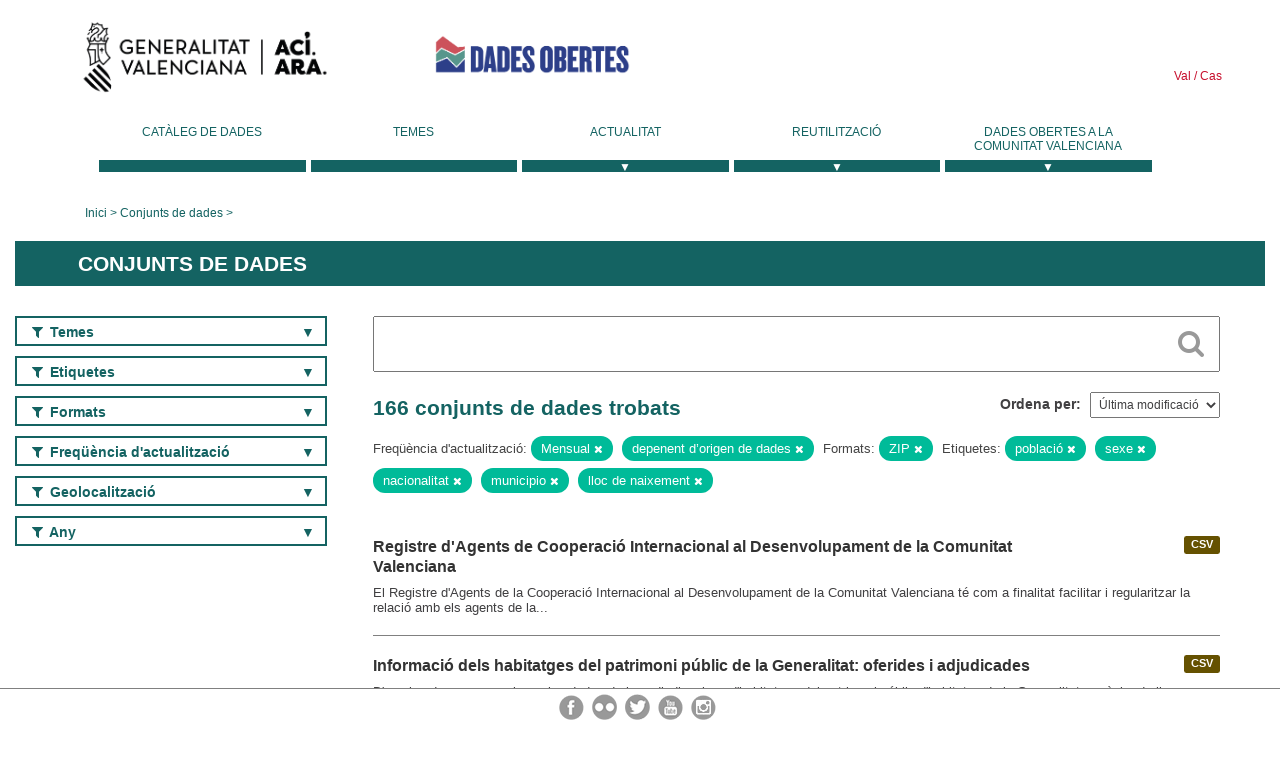

--- FILE ---
content_type: text/html; charset=utf-8
request_url: https://dadesobertes.gva.es/va/dataset?tags=poblaci%C3%B3n&frequency=Mensual&tags=sexo&tags=nacionalidad&res_format=ZIP&frequency=dependiente+de+origen+de+datos&tags=municipio&q=&tags=lugar+de+nacimiento
body_size: 10048
content:
<!DOCTYPE html>
<!--[if IE 9]> <html lang="ca" class="ie9"> <![endif]-->
<!--[if gt IE 8]><!--> <html lang="ca"> <!--<![endif]-->
  <head>
    <link rel="stylesheet" type="text/css" href="/fanstatic/vendor/:version:2019-05-02T14:14:27.92/select2/select2.css" />
<link rel="stylesheet" type="text/css" href="/fanstatic/css/:version:2023-10-03T12:40:34.44/main.min.css" />
<link rel="stylesheet" type="text/css" href="/fanstatic/vendor/:version:2019-05-02T14:14:27.92/font-awesome/css/font-awesome.min.css" />
<link rel="stylesheet" type="text/css" href="/fanstatic/ckanext-geoview/:version:2019-09-12T09:36:10.95/css/geo-resource-styles.css" />
<link rel="stylesheet" type="text/css" href="/fanstatic/ckanext-harvest/:version:2020-02-06T10:44:53.79/styles/harvest.css" />

    <meta charset="utf-8" />
      <meta name="generator" content="ckan 2.8.2" />
      <meta name="viewport" content="width=device-width, initial-scale=1.0">
    <title>Conjunts de dades - Generalitat Valenciana</title>

    
    
  <link rel="shortcut icon" href="/base/images/ckan.ico" />
    
  
    <script type="text/javascript">
  (function(i,s,o,g,r,a,m){i['GoogleAnalyticsObject']=r;i[r]=i[r]||function(){
  (i[r].q=i[r].q||[]).push(arguments)},i[r].l=1*new Date();a=s.createElement(o),
  m=s.getElementsByTagName(o)[0];a.async=1;a.src=g;m.parentNode.insertBefore(a,m)
  })(window,document,'script','//www.google-analytics.com/analytics.js','ga');

  ga('create', 'UA-164238067-1', 'auto', {});
     
  ga('set', 'anonymizeIp', true);
  ga('send', 'pageview');
</script>
  

  
  
    
      
    
    

  
  <meta http-equiv="X-UA-Compatible" content="IE=EmulateIE7" />
  <link rel="stylesheet" href="/css/gva_theme.css"/>
  <!--[if IE]>
    <link rel="stylesheet" href="/css/gva_theme_IE.css"/>
  <![endif]-->

  


    
      
      
    
    
  </head>

  
  <body data-site-root="https://dadesobertes.gva.es/" data-locale-root="https://dadesobertes.gva.es/va/" >

    
    <div class="hide"><a href="#content">Saltar al contingut</a></div>
  

  

  
    <div role="main">
      <div id="content" class="container">
        

    		
  
  


<header>
  <div id="header">
	  <div class="idiomas" name="idiomas">
		<a class="valenciano" href="/va/dataset?tags=poblaci%C3%B3n&amp;frequency=Mensual&amp;tags=sexo&amp;tags=nacionalidad&amp;res_format=ZIP&amp;frequency=dependiente+de+origen+de+datos&amp;tags=municipio&amp;q=&amp;tags=lugar+de+nacimiento" lang="ca-ES" name="Valenciano" role="link"> Val </a>
	  	<a class="castellano" href="/es/dataset?tags=poblaci%C3%B3n&amp;frequency=Mensual&amp;tags=sexo&amp;tags=nacionalidad&amp;res_format=ZIP&amp;frequency=dependiente+de+origen+de+datos&amp;tags=municipio&amp;q=&amp;tags=lugar+de+nacimiento" lang="es-ES" name="Castellano" role="link"> Cas </a>
	  </div>

    <div class="cabecera" name="cabecera">
      <ul>
	<li class="head-gva">
          <ul class="linkGVA">
            <li>
              <a class="imageGVA" href="http://www.gva.es/va/" name="Generalitat Valenciana" role="link">Generalitat Valenciana</a>
            </li>
          </ul>
        </li>
        <li class="logo">
	        <h1 style="margin: 0;"><a href="http://portaldadesobertes.gva.es/ca" target="_self" name="dades Obertes"> 
		        <img src="/images/logo-dades-obertes-val.png" alt="dades Obertes">
	        </a></h1>
        </li>      </ul>
    </div>
  </div>

  <div id="header-mobile">
    <div class="cabecera">
      <div class="img-gva"><a name="Generalitat Valenciana" href="http://www.gva.es/va/">Generalitat Valenciana</a></div>
      <div class="img-gvaoberta"><a name="dadesObertes" href="http://portaldadesobertes.gva.es/ca"><img alt="dades Obertes" src="/images/logo-dades-obertes-val.png"></img></a></div>
      <div class="controls">
        <ul>
          <li class="lang-dropdown">
            <div class="dropdown toggle-ca">
              <label for="lang-btn">Idioma</label>
              <button id="lang-btn" class="dropbtn" onclick="dropLang()">▼</button>
              <div id="lang-dropdown" class="dropdown-content">
                <a name="Idioma" href="/es/dataset?tags=poblaci%C3%B3n&amp;frequency=Mensual&amp;tags=sexo&amp;tags=nacionalidad&amp;res_format=ZIP&amp;frequency=dependiente+de+origen+de+datos&amp;tags=municipio&amp;q=&amp;tags=lugar+de+nacimiento"><span style="display:none">Canviar Idioma</span></a>
              </div>
            </div>
          </li>
          <li class="menu-dropdown">
            <a name="Menu" onclick="showMenu()">
              <span></span>
              <span></span>
              <span></span>
            </a>
          </li>
        </ul>
      </div>
    </div>
	
	<div class="title-conselleria-superior">
		<a name="Conselleria de Transparencia" href="http://www.participacio.gva.es/va/">Presidència de la Generalitat</a>
    </div>
    <div class="title-conselleria" name="Datos Abiertos">
      <a name="Datos Abiertos" href="http://portaldadesobertes.gva.es/va/">Dades Obertes</a>
    </div>
  </div>
 
</header>

<script>
  function showMenu(){
    document.getElementById("menu").classList.toggle("show-menu");
  }
  function dropLang() {
    document.getElementById("lang-dropdown").classList.toggle("show");
  }

  // Close the dropdown if the user clicks outside of it
  window.onclick = function(event) {
    if (!event.target.matches('.dropbtn')) {

      var dropdowns = document.getElementsByClassName("dropdown-content");
      var i;
      for (i = 0; i < dropdowns.length; i++) {
        var openDropdown = dropdowns[i];
        if (openDropdown.classList.contains('show')) {
          openDropdown.classList.remove('show');
        }
      }
    }
  }
</script>
   		 

<div id="menu" name="menu" role="navigation">
	<ul class="main-nav-menu">
		<li class="menu-item">
		  <a href="/va/dataset?q=&sort=views_recent+desc">Catàleg de dades</a>
		</li>
		<li class ="menu-item">
		  <a href="https://portaldadesobertes.gva.es/va/temes">Temes</a>
		</li>
		<li class ="dropdown">
			<a href="#" class="dropdown-toggle" data-toggle="dropdown">Actualitat</a>
			<ul class="dropdown-ul initiallyHidden">
				<li class="first" aria-controls="main-menu-ul" aria-checked="false">
					<a href="https://portaldadesobertes.gva.es/va/novetats-i-noticies">Novetats i Notícies</a>
				</li>
				<li aria-controls="main-menu-ul" aria-checked="false">
					<a href="https://portaldadesobertes.gva.es/va/subscripcio-butlleti-novetats-portal">Subscripció al butlletí de novetats del portal</a>
				</li>	
			</ul>
		</li>
		<li class ="dropdown">
			<a href="#" class="dropdown-toggle" data-toggle="dropdown">Reutilització</a>
			<ul class="dropdown-ul initiallyHidden">
				<li class="first" aria-controls="main-menu-ul" aria-checked="false">
					<a href="https://portaldadesobertes.gva.es/va/informacio-per-a-reutilitzadors">Informació per a reutilitzadors</a>
				</li>
				<li aria-controls="main-menu-ul" aria-checked="false">
					<a href="https://portaldadesobertes.gva.es/va/contacte">Col·labora en el Portal</a>
				</li>	
				<li aria-controls="main-menu-ul" aria-checked="false">
					<a href="https://portaldadesobertes.gva.es/va/que-es-fa-amb-les-dades-obertes">Què es fa amb les Dades Obertes?</a>
				</li>	
				<li aria-controls="main-menu-ul" aria-checked="false">
					<a href="https://portaldadesobertes.gva.es/va/visualitzacio-de-dades">Visualització de dades</a>
				</li>
				<li class="first" aria-controls="main-menu-ul" aria-checked="false">
					<a href="https://portaldadesobertes.gva.es/va/preguntes-frequents">Preguntes Freqüents</a>
				</li>
			</ul>
		</li>
		<li class ="dropdown">
			<a href="#" class="dropdown-toggle" data-toggle="dropdown">Dades Obertes a la Comunitat Valenciana</a>
			<ul class="dropdown-ul initiallyHidden">
				<li aria-controls="main-menu-ul" aria-checked="false">
					<a href="https://portaldadesobertes.gva.es/va/dades-obertes-en-la-generalitat-valenciana">Dades obertes en la Generalitat Valenciana</a>
				</li>
				<li aria-controls="main-menu-ul" aria-checked="false">
					<a href="https://portaldadesobertes.gva.es/va/com-federar-dades">Com federar dades en el portal</a>
				</li>
				<li aria-controls="main-menu-ul" aria-checked="false">
					<a href="https://portaldadesobertes.gva.es/va/comunitat-oberta">Comunitat Oberta</a>
				</li>	
				<li aria-controls="main-menu-ul" aria-checked="false">
					<a href="https://portaldadesobertes.gva.es/va/cataleg-federat">Dades Obertes a España</a>
				</li>	
				<li aria-controls="main-menu-ul" aria-checked="false">
					<a href="https://portaldadesobertes.gva.es/va/portal-de-dades-obertes-de-la-ue">Dades Obertes de la UE</a>
				</li>
				<li aria-controls="main-menu-ul" aria-checked="false">
					<a href="https://portaldadesobertes.gva.es/va/estadistiques-portal">Estadístiques Portal</a>
				</li>
				<li aria-controls="main-menu-ul" aria-checked="false">
					<a href="https://dadesobertes.gva.es/va/estadistiques">Estadístiques de dades</a>
				</li>	
				<li aria-controls="main-menu-ul" aria-checked="false">
					<a href="https://portaldadesobertes.gva.es/va/normativa">Normativa</a>
				</li>		
			</ul>
		</li>
	</ul>
</div>
<!-- Libreria jQuery -->
<script type='text/javascript' src="//ajax.googleapis.com/ajax/libs/jquery/1.8.3/jquery.min.js"></script>
 
<script type="text/javascript">
$(document).ready(function(){  
	$('.dropdown a').click(function (ev) {
		$(this).next('.dropdown-ul').toggle();
	});
});
</script> 
 	
            <div class="toolbar">
              
                
                  <ol class="breadcrumb">
                    
<li class="home"><a href="http://portaldadesobertes.gva.es/ca">Inici</a></li>
                    
  <li class="active"><a href="/va/dataset?q=&sort=views_recent+desc">Conjunts de dades</a></li>

                  </ol>
                
              
            </div>
          

          <div class="row wrapper">

            
            
              <div class="rotulo">
                <h2 role="heading" aria-level="1">
				Conjunts de dades</h2>
              </div>
            

            
              <div class="primary col-sm-9 col-xs-12">
                
                
  <section class="module">
    <div class="module-content">
      
        
      
      
        
        
        







<form id="dataset-search-form" class="search-form" method="get" data-module="select-switch">

  
    <div class="search-input control-group search-giant">
      <label for="id-search-input">Search:</label>
      <input id="id-search-input" class="search" type="text" name="q" value="" autocomplete="off" placeholder=""></input>
      
      <button class="search-button" type="submit" value="search">
        <i class="fa fa-search"></i>
        <span>Cercar</span>
      </button>
      
    </div>
  

  
    <span>
  
  

  
  
  
  <input type="hidden" name="tags" value="población" />
  
  
  
  
  
  <input type="hidden" name="frequency" value="Mensual" />
  
  
  
  
  
  <input type="hidden" name="tags" value="sexo" />
  
  
  
  
  
  <input type="hidden" name="tags" value="nacionalidad" />
  
  
  
  
  
  <input type="hidden" name="res_format" value="ZIP" />
  
  
  
  
  
  <input type="hidden" name="frequency" value="dependiente de origen de datos" />
  
  
  
  
  
  <input type="hidden" name="tags" value="municipio" />
  
  
  
  
  
  <input type="hidden" name="tags" value="lugar de nacimiento" />
  
  
  
  </span>
  

  
    
      <div class="form-select control-group control-order-by">
        <label for="field-order-by">Ordena per</label>
        <select id="field-order-by" name="sort">
          
            
              <option value="metadata_modified desc">Última modificació</option>
            
          
            
              <option value="views_recent desc">Més consultat</option>
            
          
            
              <option value="title_string asc">Nom Ascendent</option>
            
          
            
              <option value="title_string desc">Nom Descendent</option>
            
          
        </select>
        
        <button class="btn js-hide" type="submit">Vés</button>
        
      </div>
    
  

  
    
      <h2>

  
  
  
  

166 conjunts de dades trobats</h2>
    
  

  
    
      <p class="filter-list">
        
          
          <span class="facet">Freqüència d&#39;actualització:</span>
          
            <span class="filtered pill">Mensual
              <a href="dataset?tags=poblaci%C3%B3n&amp;tags=sexo&amp;tags=nacionalidad&amp;res_format=ZIP&amp;frequency=dependiente+de+origen+de+datos&amp;tags=municipio&amp;q=&amp;tags=lugar+de+nacimiento" class="remove" title="Esborra"><i class="fa fa-times"></i></a>
            </span>
          
            <span class="filtered pill">depenent d’origen de dades
              <a href="dataset?tags=poblaci%C3%B3n&amp;frequency=Mensual&amp;tags=sexo&amp;tags=nacionalidad&amp;res_format=ZIP&amp;tags=municipio&amp;q=&amp;tags=lugar+de+nacimiento" class="remove" title="Esborra"><i class="fa fa-times"></i></a>
            </span>
          
        
          
          <span class="facet">Formats:</span>
          
            <span class="filtered pill">ZIP
              <a href="dataset?tags=poblaci%C3%B3n&amp;frequency=Mensual&amp;tags=sexo&amp;tags=nacionalidad&amp;frequency=dependiente+de+origen+de+datos&amp;tags=municipio&amp;q=&amp;tags=lugar+de+nacimiento" class="remove" title="Esborra"><i class="fa fa-times"></i></a>
            </span>
          
        
          
          <span class="facet">Etiquetes:</span>
          
            <span class="filtered pill">població
              <a href="dataset?frequency=Mensual&amp;tags=sexo&amp;tags=nacionalidad&amp;res_format=ZIP&amp;frequency=dependiente+de+origen+de+datos&amp;tags=municipio&amp;q=&amp;tags=lugar+de+nacimiento" class="remove" title="Esborra"><i class="fa fa-times"></i></a>
            </span>
          
            <span class="filtered pill">sexe
              <a href="dataset?tags=poblaci%C3%B3n&amp;frequency=Mensual&amp;tags=nacionalidad&amp;res_format=ZIP&amp;frequency=dependiente+de+origen+de+datos&amp;tags=municipio&amp;q=&amp;tags=lugar+de+nacimiento" class="remove" title="Esborra"><i class="fa fa-times"></i></a>
            </span>
          
            <span class="filtered pill">nacionalitat
              <a href="dataset?tags=poblaci%C3%B3n&amp;frequency=Mensual&amp;tags=sexo&amp;res_format=ZIP&amp;frequency=dependiente+de+origen+de+datos&amp;tags=municipio&amp;q=&amp;tags=lugar+de+nacimiento" class="remove" title="Esborra"><i class="fa fa-times"></i></a>
            </span>
          
            <span class="filtered pill">municipio
              <a href="dataset?tags=poblaci%C3%B3n&amp;frequency=Mensual&amp;tags=sexo&amp;tags=nacionalidad&amp;res_format=ZIP&amp;frequency=dependiente+de+origen+de+datos&amp;q=&amp;tags=lugar+de+nacimiento" class="remove" title="Esborra"><i class="fa fa-times"></i></a>
            </span>
          
            <span class="filtered pill">lloc de naixement
              <a href="dataset?tags=poblaci%C3%B3n&amp;frequency=Mensual&amp;tags=sexo&amp;tags=nacionalidad&amp;res_format=ZIP&amp;frequency=dependiente+de+origen+de+datos&amp;tags=municipio&amp;q=" class="remove" title="Esborra"><i class="fa fa-times"></i></a>
            </span>
          
        
      </p>     
      <a class="show-filters btn">Filtrar resultats</a>
    
  

</form>




      
      
        

  
    <ul class="dataset-list list-unstyled">
    	
	      
	        






  <li class="dataset-item">
    
      <div class="dataset-content">

	
              
                
                  <ul class="dataset-resources unstyled">
                    
                      
                      <li>
                        <!--<a href="/va/dataset/soc-agecop" class="label" data-format="csv">CSV</a>-->
						<p class="label" data-format="csv">CSV</p>
                      </li>
                      
                    
                  </ul>
                
              
          
            
              <h3 class="dataset-heading">
                
                  
                
                
                  <a href="/va/dataset/soc-agecop">Registre d&#39;Agents de Cooperació Internacional al Desenvolupament de la Comunitat Valenciana</a>


                
                
                  
                  
                
              </h3>
            

        
          
        
        
          
            <div>El Registre d'Agents de la Cooperació Internacional al Desenvolupament de la Comunitat Valenciana té com a finalitat facilitar i regularitzar la relació amb els agents de la...</div>
          
        
      </div>
    
  </li>

	      
	        






  <li class="dataset-item">
    
      <div class="dataset-content">

	
              
                
                  <ul class="dataset-resources unstyled">
                    
                      
                      <li>
                        <!--<a href="/va/dataset/viv-evha-adjudicadas" class="label" data-format="csv">CSV</a>-->
						<p class="label" data-format="csv">CSV</p>
                      </li>
                      
                    
                  </ul>
                
              
          
            
              <h3 class="dataset-heading">
                
                  
                
                
                  <a href="/va/dataset/viv-evha-adjudicadas">Informació dels habitatges del patrimoni públic de la Generalitat: oferides i adjudicades</a>


                
                
                  
                  
                
              </h3>
            

        
          
        
        
          
            <div>D'una banda, es proporcionen les dades de les adjudicacions d'habitatges del patrimoni públic d'habitatge de la Generalitat en règim de lloguer a unitats de convivència...</div>
          
        
      </div>
    
  </li>

	      
	        






  <li class="dataset-item">
    
      <div class="dataset-content">

	
              
                
                  <ul class="dataset-resources unstyled">
                    
                      
                      <li>
                        <!--<a href="/va/dataset/tes-caja-fija-2025" class="label" data-format="csv">CSV</a>-->
						<p class="label" data-format="csv">CSV</p>
                      </li>
                      
                      <li>
                        <!--<a href="/va/dataset/tes-caja-fija-2025" class="label" data-format="json">JSON</a>-->
						<p class="label" data-format="json">JSON</p>
                      </li>
                      
                      <li>
                        <!--<a href="/va/dataset/tes-caja-fija-2025" class="label" data-format="xml">XML</a>-->
						<p class="label" data-format="xml">XML</p>
                      </li>
                      
                    
                  </ul>
                
              
          
            
              <h3 class="dataset-heading">
                
                  
                
                
                  <a href="/va/dataset/tes-caja-fija-2025">Tresoreria - Caixa Fixa 2025</a>


                
                
                  
                  
                
              </h3>
            

        
          
        
        
          
            <div>Atenció immediata de bestretes que poden derivar-se de l'activitat de les distintes conselleries segons el que disposa l'article 1 del Decret 25/2017, de 24 de febrer.</div>
          
        
      </div>
    
  </li>

	      
	        






  <li class="dataset-item">
    
      <div class="dataset-content">

	
              
                
                  <ul class="dataset-resources unstyled">
                    
                      
                      <li>
                        <!--<a href="/va/dataset/dep-deportistas-elite" class="label" data-format="json">JSON</a>-->
						<p class="label" data-format="json">JSON</p>
                      </li>
                      
                      <li>
                        <!--<a href="/va/dataset/dep-deportistas-elite" class="label" data-format="xml">XML</a>-->
						<p class="label" data-format="xml">XML</p>
                      </li>
                      
                      <li>
                        <!--<a href="/va/dataset/dep-deportistas-elite" class="label" data-format="csv">CSV</a>-->
						<p class="label" data-format="csv">CSV</p>
                      </li>
                      
                    
                  </ul>
                
              
          
            
              <h3 class="dataset-heading">
                
                  
                
                
                  <a href="/va/dataset/dep-deportistas-elite">Esportistes d&#39;Elit de la Comunitat Valenciana</a>


                
                
                  
                  
                
              </h3>
            

        
          
        
        
          
            <div>Dades del nombre d'esportistes d'elit que figuren en cada una de les llistes d'esportistes d'elit de la Comunitat Valenciana publicades en el DOGV</div>
          
        
      </div>
    
  </li>

	      
	        






  <li class="dataset-item">
    
      <div class="dataset-content">

	
              
                
                  <ul class="dataset-resources unstyled">
                    
                      
                      <li>
                        <!--<a href="/va/dataset/sanidad-sip-zonas-salud" class="label" data-format="json">JSON</a>-->
						<p class="label" data-format="json">JSON</p>
                      </li>
                      
                      <li>
                        <!--<a href="/va/dataset/sanidad-sip-zonas-salud" class="label" data-format="zip">ZIP</a>-->
						<p class="label" data-format="zip">ZIP</p>
                      </li>
                      
                    
                  </ul>
                
              
          
            
              <h3 class="dataset-heading">
                
                  
                
                
                  <a href="/va/dataset/sanidad-sip-zonas-salud">Capa de zones de salut de la Comunitat Valenciana</a>


                
                
                  
                  
                
              </h3>
            

        
          
        
        
          
            <div>Capa cartogràfica en format shapefile i geojson que representa la delimitació de les zones bàsiques de salut adscrites als departaments de salut de la Comunitat Valenciana. La...</div>
          
        
      </div>
    
  </li>

	      
	        






  <li class="dataset-item">
    
      <div class="dataset-content">

	
              
                
                  <ul class="dataset-resources unstyled">
                    
                      
                      <li>
                        <!--<a href="/va/dataset/sanidad-sip-secciones-censales" class="label" data-format="json">JSON</a>-->
						<p class="label" data-format="json">JSON</p>
                      </li>
                      
                      <li>
                        <!--<a href="/va/dataset/sanidad-sip-secciones-censales" class="label" data-format="zip">ZIP</a>-->
						<p class="label" data-format="zip">ZIP</p>
                      </li>
                      
                    
                  </ul>
                
              
          
            
              <h3 class="dataset-heading">
                
                  
                
                
                  <a href="/va/dataset/sanidad-sip-secciones-censales">Capa de seccions censals de la Comunitat Valenciana</a>


                
                
                  
                  
                
              </h3>
            

        
          
        
        
          
            <div>Capa cartogràfica en format shapefile i geojson que representa la digitalització dels contorns georeferenciats de les seccions censals de la Comunitat Valenciana. (Font INE). La...</div>
          
        
      </div>
    
  </li>

	      
	        






  <li class="dataset-item">
    
      <div class="dataset-content">

	
              
                
                  <ul class="dataset-resources unstyled">
                    
                      
                      <li>
                        <!--<a href="/va/dataset/sanidad-sip-municipios" class="label" data-format="json">JSON</a>-->
						<p class="label" data-format="json">JSON</p>
                      </li>
                      
                      <li>
                        <!--<a href="/va/dataset/sanidad-sip-municipios" class="label" data-format="zip">ZIP</a>-->
						<p class="label" data-format="zip">ZIP</p>
                      </li>
                      
                    
                  </ul>
                
              
          
            
              <h3 class="dataset-heading">
                
                  
                
                
                  <a href="/va/dataset/sanidad-sip-municipios">Capa de municipis de la Comunitat Valenciana</a>


                
                
                  
                  
                
              </h3>
            

        
          
        
        
          
            <div>Capa cartogràfica en format shapefile i geojson que representa la delimitació dels municipis de la Comunitat Valenciana. (Font ICV). La descàrrega del fitxer en format geojson...</div>
          
        
      </div>
    
  </li>

	      
	        






  <li class="dataset-item">
    
      <div class="dataset-content">

	
              
                
                  <ul class="dataset-resources unstyled">
                    
                      
                      <li>
                        <!--<a href="/va/dataset/sanidad-sip-hospitales" class="label" data-format="json">JSON</a>-->
						<p class="label" data-format="json">JSON</p>
                      </li>
                      
                      <li>
                        <!--<a href="/va/dataset/sanidad-sip-hospitales" class="label" data-format="zip">ZIP</a>-->
						<p class="label" data-format="zip">ZIP</p>
                      </li>
                      
                    
                  </ul>
                
              
          
            
              <h3 class="dataset-heading">
                
                  
                
                
                  <a href="/va/dataset/sanidad-sip-hospitales">Capa d&#39;hospitals de la Comunitat Valenciana</a>


                
                
                  
                  
                
              </h3>
            

        
          
        
        
          
            <div>Capa cartogràfica en format shapefile i geojson que representa la xarxa d'hospitals públics de la Comunitat Valenciana. La descàrrega del fitxer en format geojson dependrà del...</div>
          
        
      </div>
    
  </li>

	      
	        






  <li class="dataset-item">
    
      <div class="dataset-content">

	
              
                
                  <ul class="dataset-resources unstyled">
                    
                      
                      <li>
                        <!--<a href="/va/dataset/sanidad-sip-distritos-censales" class="label" data-format="json">JSON</a>-->
						<p class="label" data-format="json">JSON</p>
                      </li>
                      
                      <li>
                        <!--<a href="/va/dataset/sanidad-sip-distritos-censales" class="label" data-format="zip">ZIP</a>-->
						<p class="label" data-format="zip">ZIP</p>
                      </li>
                      
                    
                  </ul>
                
              
          
            
              <h3 class="dataset-heading">
                
                  
                
                
                  <a href="/va/dataset/sanidad-sip-distritos-censales">Capa de districtes censals de la Comunitat Valenciana</a>


                
                
                  
                  
                
              </h3>
            

        
          
        
        
          
            <div>Capa cartogràfica en format shapefile i geojson que representa la digitalització dels contorns georeferenciats dels districtes censals de la Comunitat Valenciana. (Font INE). La...</div>
          
        
      </div>
    
  </li>

	      
	        






  <li class="dataset-item">
    
      <div class="dataset-content">

	
              
                
                  <ul class="dataset-resources unstyled">
                    
                      
                      <li>
                        <!--<a href="/va/dataset/sanidad-sip-departamentos-salud" class="label" data-format="json">JSON</a>-->
						<p class="label" data-format="json">JSON</p>
                      </li>
                      
                      <li>
                        <!--<a href="/va/dataset/sanidad-sip-departamentos-salud" class="label" data-format="zip">ZIP</a>-->
						<p class="label" data-format="zip">ZIP</p>
                      </li>
                      
                    
                  </ul>
                
              
          
            
              <h3 class="dataset-heading">
                
                  
                
                
                  <a href="/va/dataset/sanidad-sip-departamentos-salud">Capa de departaments de salut de la Comunitat Valenciana</a>


                
                
                  
                  
                
              </h3>
            

        
          
        
        
          
            <div>Capa cartogràfica en format shapefile i geojson que representa la delimitació dels 24 departaments de salut de la Comunitat Valenciana. La descàrrega del fitxer en format...</div>
          
        
      </div>
    
  </li>

	      
	        






  <li class="dataset-item">
    
      <div class="dataset-content">

	
              
                
                  <ul class="dataset-resources unstyled">
                    
                      
                      <li>
                        <!--<a href="/va/dataset/sanidad-sip-consultorios-aux" class="label" data-format="json">JSON</a>-->
						<p class="label" data-format="json">JSON</p>
                      </li>
                      
                      <li>
                        <!--<a href="/va/dataset/sanidad-sip-consultorios-aux" class="label" data-format="zip">ZIP</a>-->
						<p class="label" data-format="zip">ZIP</p>
                      </li>
                      
                    
                  </ul>
                
              
          
            
              <h3 class="dataset-heading">
                
                  
                
                
                  <a href="/va/dataset/sanidad-sip-consultorios-aux">Capa de consultoris auxiliars de la Comunitat Valenciana</a>


                
                
                  
                  
                
              </h3>
            

        
          
        
        
          
            <div>Capa cartogràfica en format shapefile i geojson que representa la xarxa de consultoris auxiliars de la Comunitat Valenciana, en els quals s'atén una àrea geogràfica xicoteta de...</div>
          
        
      </div>
    
  </li>

	      
	        






  <li class="dataset-item">
    
      <div class="dataset-content">

	
              
                
                  <ul class="dataset-resources unstyled">
                    
                      
                      <li>
                        <!--<a href="/va/dataset/sanidad-sip-centros-salud" class="label" data-format="json">JSON</a>-->
						<p class="label" data-format="json">JSON</p>
                      </li>
                      
                      <li>
                        <!--<a href="/va/dataset/sanidad-sip-centros-salud" class="label" data-format="zip">ZIP</a>-->
						<p class="label" data-format="zip">ZIP</p>
                      </li>
                      
                    
                  </ul>
                
              
          
            
              <h3 class="dataset-heading">
                
                  
                
                
                  <a href="/va/dataset/sanidad-sip-centros-salud">Capa de centres de salut de la Comunitat Valenciana</a>


                
                
                  
                  
                
              </h3>
            

        
          
        
        
          
            <div>Capa cartogràfica en format shapefile i geojson que representa la xarxa de centres de salut de la Comunitat Valenciana, en els quals s'integren els recursos d'atenció primària...</div>
          
        
      </div>
    
  </li>

	      
	        






  <li class="dataset-item">
    
      <div class="dataset-content">

	
              
                
                  <ul class="dataset-resources unstyled">
                    
                      
                      <li>
                        <!--<a href="/va/dataset/sanidad-sip-centros-especialidades" class="label" data-format="json">JSON</a>-->
						<p class="label" data-format="json">JSON</p>
                      </li>
                      
                      <li>
                        <!--<a href="/va/dataset/sanidad-sip-centros-especialidades" class="label" data-format="zip">ZIP</a>-->
						<p class="label" data-format="zip">ZIP</p>
                      </li>
                      
                    
                  </ul>
                
              
          
            
              <h3 class="dataset-heading">
                
                  
                
                
                  <a href="/va/dataset/sanidad-sip-centros-especialidades">Capa de centres d&#39;especialitats de la Comunitat Valenciana</a>


                
                
                  
                  
                
              </h3>
            

        
          
        
        
          
            <div>Capa cartogràfica en format shapefile i geojson que representa la xarxa de centres d'especialitats de la Comunitat Valenciana, els quals estan distribuïts pel territori del...</div>
          
        
      </div>
    
  </li>

	      
	        






  <li class="dataset-item">
    
      <div class="dataset-content">

	
              
                
                  <ul class="dataset-resources unstyled">
                    
                      
                      <li>
                        <!--<a href="/va/dataset/sanidad-sip" class="label" data-format="csv">CSV</a>-->
						<p class="label" data-format="csv">CSV</p>
                      </li>
                      
                    
                  </ul>
                
              
          
            
              <h3 class="dataset-heading">
                
                  
                
                
                  <a href="/va/dataset/sanidad-sip">Mapa sanitari de la Comunitat Valenciana</a>


                
                
                  
                  
                
              </h3>
            

        
          
        
        
          
            <div>És una eina de gestió sanitària on s'integra informació territorial aportada pel  tramero censal de l'INE, 
    informació sobre estructures sanitàries de la Conselleria de...</div>
          
        
      </div>
    
  </li>

	      
	        






  <li class="dataset-item">
    
      <div class="dataset-content">

	
              
                
                  <ul class="dataset-resources unstyled">
                    
                      
                      <li>
                        <!--<a href="/va/dataset/med-cont-atmos-md-2025" class="label" data-format="csv">CSV</a>-->
						<p class="label" data-format="csv">CSV</p>
                      </li>
                      
                    
                  </ul>
                
              
          
            
              <h3 class="dataset-heading">
                
                  
                
                
                  <a href="/va/dataset/med-cont-atmos-md-2025">Mesuraments diaris de contaminants atmosfèrics i ozó de la Comunitat Valenciana 2025</a>


                
                
                  
                  
                
              </h3>
            

        
          
        
        
          
            <div>Mesuraments diaris de contaminants atmosfèrics i ozó de la Comunitat Valenciana</div>
          
        
      </div>
    
  </li>

	      
	        






  <li class="dataset-item">
    
      <div class="dataset-content">

	
              
                
                  <ul class="dataset-resources unstyled">
                    
                      
                      <li>
                        <!--<a href="/va/dataset/med-cont-atmos-mh-2025" class="label" data-format="csv">CSV</a>-->
						<p class="label" data-format="csv">CSV</p>
                      </li>
                      
                    
                  </ul>
                
              
          
            
              <h3 class="dataset-heading">
                
                  
                
                
                  <a href="/va/dataset/med-cont-atmos-mh-2025">Mesuraments per hores de contaminants atmosfèrics i ozó de la Comunitat Valenciana 2025</a>


                
                
                  
                  
                
              </h3>
            

        
          
        
        
          
            <div>Mesuraments per hores de contaminants atmosfèrics i ozó de la Comunitat Valenciana</div>
          
        
      </div>
    
  </li>

	      
	        






  <li class="dataset-item">
    
      <div class="dataset-content">

	
              
                
                  <ul class="dataset-resources unstyled">
                    
                      
                      <li>
                        <!--<a href="/va/dataset/soc-asociaciones" class="label" data-format="csv">CSV</a>-->
						<p class="label" data-format="csv">CSV</p>
                      </li>
                      
                    
                  </ul>
                
              
          
            
              <h3 class="dataset-heading">
                
                  
                
                
                  <a href="/va/dataset/soc-asociaciones">Directori d&#39;Associacions de la Comunitat Valenciana</a>


                
                
                  
                  
                
              </h3>
            

        
          
        
        
          
            <div>Dades de les Associacions de la Comunitat Valenciana. En descarregar el fitxer deixe en blanc l'opció “Delimitador de cadena”.</div>
          
        
      </div>
    
  </li>

	      
	        






  <li class="dataset-item">
    
      <div class="dataset-content">

	
              
                
                  <ul class="dataset-resources unstyled">
                    
                      
                      <li>
                        <!--<a href="/va/dataset/hac-pmp-proveedores" class="label" data-format="csv">CSV</a>-->
						<p class="label" data-format="csv">CSV</p>
                      </li>
                      
                      <li>
                        <!--<a href="/va/dataset/hac-pmp-proveedores" class="label" data-format="json">JSON</a>-->
						<p class="label" data-format="json">JSON</p>
                      </li>
                      
                      <li>
                        <!--<a href="/va/dataset/hac-pmp-proveedores" class="label" data-format="xml">XML</a>-->
						<p class="label" data-format="xml">XML</p>
                      </li>
                      
                    
                  </ul>
                
              
          
            
              <h3 class="dataset-heading">
                
                  
                
                
                  <a href="/va/dataset/hac-pmp-proveedores">Deute comercial. Període mitjà de pagament a proveïdors</a>


                
                
                  
                  
                
              </h3>
            

        
          
        
        
          
            <div>La Llei 3/2004, de 29 de desembre, per la qual s'establixen mesures de lluita contra la morositat en les operacions comercials (BOE núm. 314, de 30 de desembre de 2004),...</div>
          
        
      </div>
    
  </li>

	      
	        






  <li class="dataset-item">
    
      <div class="dataset-content">

	
              
                
                  <ul class="dataset-resources unstyled">
                    
                      
                      <li>
                        <!--<a href="/va/dataset/atv-drets-i-ingressos" class="label" data-format="csv">CSV</a>-->
						<p class="label" data-format="csv">CSV</p>
                      </li>
                      
                      <li>
                        <!--<a href="/va/dataset/atv-drets-i-ingressos" class="label" data-format="json">JSON</a>-->
						<p class="label" data-format="json">JSON</p>
                      </li>
                      
                      <li>
                        <!--<a href="/va/dataset/atv-drets-i-ingressos" class="label" data-format="xml">XML</a>-->
						<p class="label" data-format="xml">XML</p>
                      </li>
                      
                    
                  </ul>
                
              
          
            
              <h3 class="dataset-heading">
                
                  
                
                
                  <a href="/va/dataset/atv-drets-i-ingressos">Estadístiques tributàries de la ATV (Agència Tributària Valenciana)</a>


                
                
                  
                  
                
              </h3>
            

        
          
        
        
          
            <div>Informació sobre els tributs desglossats per: any, mes, província, classificació i tipus pertanyents a l'Agència Tributària Valenciana.</div>
          
        
      </div>
    
  </li>

	      
	        






  <li class="dataset-item">
    
      <div class="dataset-content">

	
              
                
                  <ul class="dataset-resources unstyled">
                    
                      
                      <li>
                        <!--<a href="/va/dataset/sec-nefis-visor-2025" class="label" data-format="csv">CSV</a>-->
						<p class="label" data-format="csv">CSV</p>
                      </li>
                      
                      <li>
                        <!--<a href="/va/dataset/sec-nefis-visor-2025" class="label" data-format="json">JSON</a>-->
						<p class="label" data-format="json">JSON</p>
                      </li>
                      
                      <li>
                        <!--<a href="/va/dataset/sec-nefis-visor-2025" class="label" data-format="xml">XML</a>-->
						<p class="label" data-format="xml">XML</p>
                      </li>
                      
                    
                  </ul>
                
              
          
            
              <h3 class="dataset-heading">
                
                  
                
                
                  <a href="/va/dataset/sec-nefis-visor-2025">Execució pressupostària de la Generalitat i els seus organismes autònoms 2025</a>


                
                
                  
                  
                
              </h3>
            

        
          
        
        
          
            <div>Informació acumulada mensual d'execució del pressupost de gastos i ingressos de la Generalitat i els seus Organismes Autònoms. Els imports es mostren en euros (€) i són els...</div>
          
        
      </div>
    
  </li>

	      
	    
    </ul>
  

      
    </div>

    
      <div class='pagination-wrapper'><ul class='pagination'> <li class="active"><a href="/va/dataset?tags=poblaci%C3%B3n&amp;frequency=Mensual&amp;tags=sexo&amp;tags=nacionalidad&amp;res_format=ZIP&amp;frequency=dependiente+de+origen+de+datos&amp;tags=municipio&amp;q=&amp;tags=lugar+de+nacimiento&amp;page=1">1</a></li> <li><a href="/va/dataset?tags=poblaci%C3%B3n&amp;frequency=Mensual&amp;tags=sexo&amp;tags=nacionalidad&amp;res_format=ZIP&amp;frequency=dependiente+de+origen+de+datos&amp;tags=municipio&amp;q=&amp;tags=lugar+de+nacimiento&amp;page=2">2</a></li> <li><a href="/va/dataset?tags=poblaci%C3%B3n&amp;frequency=Mensual&amp;tags=sexo&amp;tags=nacionalidad&amp;res_format=ZIP&amp;frequency=dependiente+de+origen+de+datos&amp;tags=municipio&amp;q=&amp;tags=lugar+de+nacimiento&amp;page=3">3</a></li> <li class="disabled"><a href="#">...</a></li> <li><a href="/va/dataset?tags=poblaci%C3%B3n&amp;frequency=Mensual&amp;tags=sexo&amp;tags=nacionalidad&amp;res_format=ZIP&amp;frequency=dependiente+de+origen+de+datos&amp;tags=municipio&amp;q=&amp;tags=lugar+de+nacimiento&amp;page=9">9</a></li> <li><a href="/va/dataset?tags=poblaci%C3%B3n&amp;frequency=Mensual&amp;tags=sexo&amp;tags=nacionalidad&amp;res_format=ZIP&amp;frequency=dependiente+de+origen+de+datos&amp;tags=municipio&amp;q=&amp;tags=lugar+de+nacimiento&amp;page=2">»</a></li></ul></div>
    
  </section>

              </div>
            

            
              <aside class="secondary col-sm-3">
                
                
<div class="filters">
  <div>
    
      

  
  	
    
      
    
    
  
    
  

    
      

  
  	
    
    
  
    
      
      
        <section class="module module-narrow module-shallow filter-block filter-groups ">
          
            <h2 class="module-heading">
              <i class="fa fa-filter"></i>
              
              Temes
            </h2>
          
          
            
            
              <nav>
                <ul class="unstyled nav nav-simple nav-facet">
                  
                    
                    
                    
                    
                      <li class="nav-item">
                        <a href="/va/dataset?tags=poblaci%C3%B3n&amp;groups=medio-ambiente&amp;frequency=Mensual&amp;tags=sexo&amp;tags=nacionalidad&amp;res_format=ZIP&amp;frequency=dependiente+de+origen+de+datos&amp;tags=municipio&amp;q=&amp;tags=lugar+de+nacimiento" title="">
                          <span>Medi ambient (82)</span>
                        </a>
                      </li>
                  
                    
                    
                    
                    
                      <li class="nav-item">
                        <a href="/va/dataset?tags=poblaci%C3%B3n&amp;frequency=Mensual&amp;tags=sexo&amp;tags=nacionalidad&amp;res_format=ZIP&amp;frequency=dependiente+de+origen+de+datos&amp;tags=municipio&amp;q=&amp;tags=lugar+de+nacimiento&amp;groups=demografia" title="">
                          <span>Demografia (24)</span>
                        </a>
                      </li>
                  
                    
                    
                    
                    
                      <li class="nav-item">
                        <a href="/va/dataset?tags=poblaci%C3%B3n&amp;frequency=Mensual&amp;tags=sexo&amp;tags=nacionalidad&amp;res_format=ZIP&amp;frequency=dependiente+de+origen+de+datos&amp;groups=empleo&amp;tags=municipio&amp;q=&amp;tags=lugar+de+nacimiento" title="">
                          <span>Ocupació (18)</span>
                        </a>
                      </li>
                  
                    
                    
                    
                    
                      <li class="nav-item">
                        <a href="/va/dataset?tags=poblaci%C3%B3n&amp;frequency=Mensual&amp;tags=sexo&amp;tags=nacionalidad&amp;res_format=ZIP&amp;frequency=dependiente+de+origen+de+datos&amp;tags=municipio&amp;q=&amp;tags=lugar+de+nacimiento&amp;groups=salud" title="">
                          <span>Salut (10)</span>
                        </a>
                      </li>
                  
                    
                    
                    
                    
                      <li class="nav-item">
                        <a href="/va/dataset?tags=poblaci%C3%B3n&amp;frequency=Mensual&amp;tags=sexo&amp;tags=nacionalidad&amp;res_format=ZIP&amp;frequency=dependiente+de+origen+de+datos&amp;tags=municipio&amp;q=&amp;tags=lugar+de+nacimiento&amp;groups=urbanismo-infraestructuras" title="Urbanisme i infraestructures">
                          <span>Urbanisme i infraestructures (10)</span>
                        </a>
                      </li>
                  
                    
                    
                    
                    
                      <li class="nav-item">
                        <a href="/va/dataset?tags=poblaci%C3%B3n&amp;groups=sector-publico&amp;frequency=Mensual&amp;tags=sexo&amp;tags=nacionalidad&amp;res_format=ZIP&amp;frequency=dependiente+de+origen+de+datos&amp;tags=municipio&amp;q=&amp;tags=lugar+de+nacimiento" title="">
                          <span>Sector públic (7)</span>
                        </a>
                      </li>
                  
                    
                    
                    
                    
                      <li class="nav-item">
                        <a href="/va/dataset?tags=poblaci%C3%B3n&amp;frequency=Mensual&amp;tags=sexo&amp;tags=nacionalidad&amp;groups=cultura-ocio&amp;res_format=ZIP&amp;frequency=dependiente+de+origen+de+datos&amp;tags=municipio&amp;q=&amp;tags=lugar+de+nacimiento" title="">
                          <span>Cultura i oci (5)</span>
                        </a>
                      </li>
                  
                    
                    
                    
                    
                      <li class="nav-item">
                        <a href="/va/dataset?tags=poblaci%C3%B3n&amp;frequency=Mensual&amp;tags=sexo&amp;tags=nacionalidad&amp;groups=economia&amp;res_format=ZIP&amp;frequency=dependiente+de+origen+de+datos&amp;tags=municipio&amp;q=&amp;tags=lugar+de+nacimiento" title="">
                          <span>Economia (4)</span>
                        </a>
                      </li>
                  
                    
                    
                    
                    
                      <li class="nav-item">
                        <a href="/va/dataset?tags=poblaci%C3%B3n&amp;frequency=Mensual&amp;tags=sexo&amp;tags=nacionalidad&amp;groups=hacienda&amp;res_format=ZIP&amp;frequency=dependiente+de+origen+de+datos&amp;tags=municipio&amp;q=&amp;tags=lugar+de+nacimiento" title="">
                          <span>Hisenda (4)</span>
                        </a>
                      </li>
                  
                    
                    
                    
                    
                      <li class="nav-item">
                        <a href="/va/dataset?tags=poblaci%C3%B3n&amp;frequency=Mensual&amp;tags=sexo&amp;tags=nacionalidad&amp;groups=sociedad-bienestar&amp;res_format=ZIP&amp;frequency=dependiente+de+origen+de+datos&amp;tags=municipio&amp;q=&amp;tags=lugar+de+nacimiento" title="">
                          <span>Societat i benestar (3)</span>
                        </a>
                      </li>
                  
                </ul>
              </nav>

              <p class="module-footer">
                
                  
                    <a href="/va/dataset?tags=poblaci%C3%B3n&amp;frequency=Mensual&amp;tags=sexo&amp;tags=nacionalidad&amp;res_format=ZIP&amp;frequency=dependiente+de+origen+de+datos&amp;tags=municipio&amp;q=&amp;tags=lugar+de+nacimiento&amp;_groups_limit=0" class="read-more">Mostra més Temes</a>
                  
                
              </p>
            
            
          
        </section>
      
    
  

    
      

  
  	
    
    
  
    
      
      
        <section class="module module-narrow module-shallow filter-block filter-tags ">
          
            <h2 class="module-heading">
              <i class="fa fa-filter"></i>
              
              Etiquetes
            </h2>
          
          
            
            
              <nav>
                <ul class="unstyled nav nav-simple nav-facet">
                  
                    
                    
                    
                    
                      <li class="nav-item">
                        <a href="/va/dataset?tags=poblaci%C3%B3n&amp;frequency=Mensual&amp;tags=sexo&amp;tags=Medio+ambiente&amp;tags=nacionalidad&amp;res_format=ZIP&amp;frequency=dependiente+de+origen+de+datos&amp;tags=municipio&amp;q=&amp;tags=lugar+de+nacimiento" title="">
                          <span>Medi ambient (70)</span>
                        </a>
                      </li>
                  
                    
                    
                    
                    
                      <li class="nav-item">
                        <a href="/va/dataset?tags=poblaci%C3%B3n&amp;tags=Contaminaci%C3%B3n&amp;frequency=Mensual&amp;tags=sexo&amp;tags=nacionalidad&amp;res_format=ZIP&amp;frequency=dependiente+de+origen+de+datos&amp;tags=municipio&amp;q=&amp;tags=lugar+de+nacimiento" title="">
                          <span>Contaminació (64)</span>
                        </a>
                      </li>
                  
                    
                    
                    
                    
                      <li class="nav-item">
                        <a href="/va/dataset?tags=poblaci%C3%B3n&amp;frequency=Mensual&amp;tags=sexo&amp;tags=Ozono&amp;tags=nacionalidad&amp;res_format=ZIP&amp;frequency=dependiente+de+origen+de+datos&amp;tags=municipio&amp;q=&amp;tags=lugar+de+nacimiento" title="">
                          <span>Ozó (64)</span>
                        </a>
                      </li>
                  
                    
                    
                    
                    
                      <li class="nav-item">
                        <a href="/va/dataset?tags=poblaci%C3%B3n&amp;frequency=Mensual&amp;tags=sexo&amp;tags=nacionalidad&amp;res_format=ZIP&amp;frequency=dependiente+de+origen+de+datos&amp;tags=municipio&amp;q=&amp;tags=lugar+de+nacimiento&amp;tags=Estad%C3%ADstica" title="">
                          <span>Estadística (37)</span>
                        </a>
                      </li>
                  
                    
                    
                    
                    
                      <li class="nav-item">
                        <a href="/va/dataset?tags=poblaci%C3%B3n&amp;frequency=Mensual&amp;tags=sexo&amp;tags=nacionalidad&amp;tags=Datos+abiertos&amp;res_format=ZIP&amp;frequency=dependiente+de+origen+de+datos&amp;tags=municipio&amp;q=&amp;tags=lugar+de+nacimiento" title="">
                          <span>Dades obertes (36)</span>
                        </a>
                      </li>
                  
                    
                    
                    
                    
                      <li class="nav-item">
                        <a href="/va/dataset?tags=poblaci%C3%B3n&amp;frequency=Mensual&amp;tags=sexo&amp;tags=IDEV&amp;tags=nacionalidad&amp;res_format=ZIP&amp;frequency=dependiente+de+origen+de+datos&amp;tags=municipio&amp;q=&amp;tags=lugar+de+nacimiento" title="">
                          <span>IDEV (36)</span>
                        </a>
                      </li>
                  
                    
                    
                    
                    
                      <li class="nav-item">
                        <a href="/va/dataset?tags=poblaci%C3%B3n&amp;frequency=Mensual&amp;tags=sexo&amp;tags=nacionalidad&amp;res_format=ZIP&amp;frequency=dependiente+de+origen+de+datos&amp;tags=municipio&amp;q=&amp;tags=lugar+de+nacimiento&amp;tags=Sexo" title="">
                          <span>Sexe (34)</span>
                        </a>
                      </li>
                  
                    
                    
                    
                    
                      <li class="nav-item">
                        <a href="/va/dataset?tags=poblaci%C3%B3n&amp;frequency=Mensual&amp;tags=sexo&amp;tags=nacionalidad&amp;res_format=ZIP&amp;frequency=dependiente+de+origen+de+datos&amp;tags=municipio&amp;q=&amp;tags=lugar+de+nacimiento&amp;tags=Mediciones+atmosf%C3%A9ricas+diarias" title="Mesuraments atmosfèrics diaris">
                          <span>Mesuraments atmosfèrics diaris (32)</span>
                        </a>
                      </li>
                  
                    
                    
                    
                    
                      <li class="nav-item">
                        <a href="/va/dataset?tags=poblaci%C3%B3n&amp;tags=Mediciones+atmosf%C3%A9ricas+horarias&amp;frequency=Mensual&amp;tags=sexo&amp;tags=nacionalidad&amp;res_format=ZIP&amp;frequency=dependiente+de+origen+de+datos&amp;tags=municipio&amp;q=&amp;tags=lugar+de+nacimiento" title="Mesuraments atmosfèrics horàries">
                          <span>Mesuraments atmosfèrics horàries (32)</span>
                        </a>
                      </li>
                  
                    
                    
                    
                    
                      <li class="nav-item">
                        <a href="/va/dataset?tags=poblaci%C3%B3n&amp;tags=Comunitat+Valenciana&amp;frequency=Mensual&amp;tags=sexo&amp;tags=nacionalidad&amp;res_format=ZIP&amp;frequency=dependiente+de+origen+de+datos&amp;tags=municipio&amp;q=&amp;tags=lugar+de+nacimiento" title="">
                          <span>Comunitat Valenciana (26)</span>
                        </a>
                      </li>
                  
                </ul>
              </nav>

              <p class="module-footer">
                
                  
                    <a href="/va/dataset?tags=poblaci%C3%B3n&amp;frequency=Mensual&amp;tags=sexo&amp;tags=nacionalidad&amp;res_format=ZIP&amp;frequency=dependiente+de+origen+de+datos&amp;tags=municipio&amp;q=&amp;tags=lugar+de+nacimiento&amp;_tags_limit=0" class="read-more">Mostra més Etiquetes</a>
                  
                
              </p>
            
            
          
        </section>
      
    
  

    
      

  
  	
    
    
  
    
      
      
        <section class="module module-narrow module-shallow filter-block filter-res_format ">
          
            <h2 class="module-heading">
              <i class="fa fa-filter"></i>
              
              Formats
            </h2>
          
          
            
            
              <nav>
                <ul class="unstyled nav nav-simple nav-facet">
                  
                    
                    
                    
                    
                      <li class="nav-item">
                        <a href="/va/dataset?tags=poblaci%C3%B3n&amp;res_format=CSV&amp;frequency=Mensual&amp;tags=sexo&amp;tags=nacionalidad&amp;res_format=ZIP&amp;frequency=dependiente+de+origen+de+datos&amp;tags=municipio&amp;q=&amp;tags=lugar+de+nacimiento" title="">
                          <span>CSV (106)</span>
                        </a>
                      </li>
                  
                    
                    
                    
                    
                      <li class="nav-item active">
                        <a href="/va/dataset?tags=poblaci%C3%B3n&amp;frequency=Mensual&amp;tags=sexo&amp;tags=nacionalidad&amp;frequency=dependiente+de+origen+de+datos&amp;tags=municipio&amp;q=&amp;tags=lugar+de+nacimiento" title="">
                          <span>ZIP (60)</span>
                        </a>
                      </li>
                  
                    
                    
                    
                    
                      <li class="nav-item">
                        <a href="/va/dataset?tags=poblaci%C3%B3n&amp;frequency=Mensual&amp;tags=sexo&amp;tags=nacionalidad&amp;res_format=ZIP&amp;frequency=dependiente+de+origen+de+datos&amp;tags=municipio&amp;q=&amp;tags=lugar+de+nacimiento&amp;res_format=WMS" title="">
                          <span>WMS (26)</span>
                        </a>
                      </li>
                  
                    
                    
                    
                    
                      <li class="nav-item">
                        <a href="/va/dataset?tags=poblaci%C3%B3n&amp;frequency=Mensual&amp;tags=sexo&amp;tags=nacionalidad&amp;res_format=PDF&amp;res_format=ZIP&amp;frequency=dependiente+de+origen+de+datos&amp;tags=municipio&amp;q=&amp;tags=lugar+de+nacimiento" title="">
                          <span>PDF (19)</span>
                        </a>
                      </li>
                  
                    
                    
                    
                    
                      <li class="nav-item">
                        <a href="/va/dataset?tags=poblaci%C3%B3n&amp;frequency=Mensual&amp;tags=sexo&amp;tags=nacionalidad&amp;res_format=JSON&amp;res_format=ZIP&amp;frequency=dependiente+de+origen+de+datos&amp;tags=municipio&amp;q=&amp;tags=lugar+de+nacimiento" title="">
                          <span>JSON (17)</span>
                        </a>
                      </li>
                  
                    
                    
                    
                    
                      <li class="nav-item">
                        <a href="/va/dataset?tags=poblaci%C3%B3n&amp;frequency=Mensual&amp;tags=sexo&amp;tags=nacionalidad&amp;res_format=WFS&amp;res_format=ZIP&amp;frequency=dependiente+de+origen+de+datos&amp;tags=municipio&amp;q=&amp;tags=lugar+de+nacimiento" title="">
                          <span>WFS (15)</span>
                        </a>
                      </li>
                  
                    
                    
                    
                    
                      <li class="nav-item">
                        <a href="/va/dataset?tags=poblaci%C3%B3n&amp;frequency=Mensual&amp;tags=sexo&amp;tags=nacionalidad&amp;res_format=ZIP&amp;frequency=dependiente+de+origen+de+datos&amp;tags=municipio&amp;q=&amp;res_format=XML&amp;tags=lugar+de+nacimiento" title="">
                          <span>XML (8)</span>
                        </a>
                      </li>
                  
                    
                    
                    
                    
                      <li class="nav-item">
                        <a href="/va/dataset?tags=poblaci%C3%B3n&amp;frequency=Mensual&amp;tags=sexo&amp;res_format=WMTS&amp;tags=nacionalidad&amp;res_format=ZIP&amp;frequency=dependiente+de+origen+de+datos&amp;tags=municipio&amp;q=&amp;tags=lugar+de+nacimiento" title="">
                          <span>WMTS (1)</span>
                        </a>
                      </li>
                  
                    
                    
                    
                    
                      <li class="nav-item">
                        <a href="/va/dataset?tags=poblaci%C3%B3n&amp;frequency=Mensual&amp;tags=sexo&amp;tags=nacionalidad&amp;res_format=XLSX&amp;res_format=ZIP&amp;frequency=dependiente+de+origen+de+datos&amp;tags=municipio&amp;q=&amp;tags=lugar+de+nacimiento" title="">
                          <span>XLSX (1)</span>
                        </a>
                      </li>
                  
                </ul>
              </nav>

              <p class="module-footer">
                
                  
                
              </p>
            
            
          
        </section>
      
    
  

    
      

  
  	
    
      
    
    
  
    
  

    
      

  
  	
    
    
      
    
  
    
      
      
        <section class="module module-narrow module-shallow filter-block filter-frequency ">
          
            <h2 class="module-heading">
              <i class="fa fa-filter"></i>
              
              Freqüència d&#39;actualització
            </h2>
          
          
            
            
              <nav>
                <ul class="unstyled nav nav-simple nav-facet">
                  
                    
                    
                    
                    
                      <li class="nav-item active">
                        <a href="/va/dataset?tags=poblaci%C3%B3n&amp;tags=sexo&amp;tags=nacionalidad&amp;res_format=ZIP&amp;frequency=dependiente+de+origen+de+datos&amp;tags=municipio&amp;q=&amp;tags=lugar+de+nacimiento" title="">
                          <span>Mensual (115)</span>
                        </a>
                      </li>
                  
                    
                    
                    
                    
                      <li class="nav-item">
                        <a href="/va/dataset?tags=poblaci%C3%B3n&amp;frequency=Dependiente+de+origen+de+datos&amp;frequency=Mensual&amp;tags=sexo&amp;tags=nacionalidad&amp;res_format=ZIP&amp;frequency=dependiente+de+origen+de+datos&amp;tags=municipio&amp;q=&amp;tags=lugar+de+nacimiento" title="Dependent d&#39;origen de dades">
                          <span>Dependent d&#39;origen de dades (25)</span>
                        </a>
                      </li>
                  
                    
                    
                    
                    
                      <li class="nav-item">
                        <a href="/va/dataset?tags=poblaci%C3%B3n&amp;frequency=Mensual&amp;tags=sexo&amp;tags=nacionalidad&amp;frequency=Datos+hist%C3%B3ricos&amp;res_format=ZIP&amp;frequency=dependiente+de+origen+de+datos&amp;tags=municipio&amp;q=&amp;tags=lugar+de+nacimiento" title="">
                          <span>Dades històriques (19)</span>
                        </a>
                      </li>
                  
                    
                    
                    
                    
                      <li class="nav-item">
                        <a href="/va/dataset?tags=poblaci%C3%B3n&amp;frequency=No+disponible.+Ver+en+origen&amp;frequency=Mensual&amp;tags=sexo&amp;tags=nacionalidad&amp;res_format=ZIP&amp;frequency=dependiente+de+origen+de+datos&amp;tags=municipio&amp;q=&amp;tags=lugar+de+nacimiento" title="No disponible. Veure en origen">
                          <span>No disponible. Veure en origen (6)</span>
                        </a>
                      </li>
                  
                    
                    
                    
                    
                      <li class="nav-item">
                        <a href="/va/dataset?tags=poblaci%C3%B3n&amp;frequency=Mensual&amp;tags=sexo&amp;tags=nacionalidad&amp;res_format=ZIP&amp;frequency=dependiente+de+origen+de+datos&amp;tags=municipio&amp;q=&amp;frequency=Anual&amp;tags=lugar+de+nacimiento" title="">
                          <span>Anual (1)</span>
                        </a>
                      </li>
                  
                </ul>
              </nav>

              <p class="module-footer">
                
                  
                
              </p>
            
            
          
        </section>
      
    
  

    
      

  
  	
    
    
      
    
  
    
      
      
        <section class="module module-narrow module-shallow filter-block filter-geolocation ">
          
            <h2 class="module-heading">
              <i class="fa fa-filter"></i>
              
              Geolocalització
            </h2>
          
          
            
            
              <nav>
                <ul class="unstyled nav nav-simple nav-facet">
                  
                    
                    
                    
                    
                      <li class="nav-item">
                        <a href="/va/dataset?tags=poblaci%C3%B3n&amp;frequency=Mensual&amp;tags=sexo&amp;tags=nacionalidad&amp;res_format=ZIP&amp;frequency=dependiente+de+origen+de+datos&amp;tags=municipio&amp;q=&amp;tags=lugar+de+nacimiento&amp;geolocation=No" title="">
                          <span>No (130)</span>
                        </a>
                      </li>
                  
                    
                    
                    
                    
                      <li class="nav-item">
                        <a href="/va/dataset?tags=poblaci%C3%B3n&amp;frequency=Mensual&amp;tags=sexo&amp;tags=nacionalidad&amp;res_format=ZIP&amp;frequency=dependiente+de+origen+de+datos&amp;tags=municipio&amp;q=&amp;tags=lugar+de+nacimiento&amp;geolocation=S%C3%AD%2C+con+visualizaci%C3%B3n+indirecta" title="Sí, amb visualització indirecta">
                          <span>Sí, amb visualització indirecta (36)</span>
                        </a>
                      </li>
                  
                </ul>
              </nav>

              <p class="module-footer">
                
                  
                
              </p>
            
            
          
        </section>
      
    
  

    
      

  
  	
    
    
  
    
      
      
        <section class="module module-narrow module-shallow filter-block filter-anyo ">
          
            <h2 class="module-heading">
              <i class="fa fa-filter"></i>
              
              Any
            </h2>
          
          
            
            
              <nav>
                <ul class="unstyled nav nav-simple nav-facet">
                  
                    
                    
                    
                    
                      <li class="nav-item">
                        <a href="/va/dataset?tags=poblaci%C3%B3n&amp;frequency=Mensual&amp;tags=sexo&amp;tags=nacionalidad&amp;res_format=ZIP&amp;frequency=dependiente+de+origen+de+datos&amp;tags=municipio&amp;q=&amp;tags=lugar+de+nacimiento&amp;anyo=2025" title="">
                          <span>2025 (8)</span>
                        </a>
                      </li>
                  
                    
                    
                    
                    
                      <li class="nav-item">
                        <a href="/va/dataset?tags=poblaci%C3%B3n&amp;frequency=Mensual&amp;tags=sexo&amp;tags=nacionalidad&amp;res_format=ZIP&amp;frequency=dependiente+de+origen+de+datos&amp;anyo=2021&amp;tags=municipio&amp;q=&amp;tags=lugar+de+nacimiento" title="">
                          <span>2021 (6)</span>
                        </a>
                      </li>
                  
                    
                    
                    
                    
                      <li class="nav-item">
                        <a href="/va/dataset?tags=poblaci%C3%B3n&amp;frequency=Mensual&amp;tags=sexo&amp;tags=nacionalidad&amp;res_format=ZIP&amp;frequency=dependiente+de+origen+de+datos&amp;tags=municipio&amp;q=&amp;anyo=2022&amp;tags=lugar+de+nacimiento" title="">
                          <span>2022 (6)</span>
                        </a>
                      </li>
                  
                    
                    
                    
                    
                      <li class="nav-item">
                        <a href="/va/dataset?tags=poblaci%C3%B3n&amp;frequency=Mensual&amp;tags=sexo&amp;tags=nacionalidad&amp;res_format=ZIP&amp;frequency=dependiente+de+origen+de+datos&amp;tags=municipio&amp;q=&amp;tags=lugar+de+nacimiento&amp;anyo=2024" title="">
                          <span>2024 (6)</span>
                        </a>
                      </li>
                  
                    
                    
                    
                    
                      <li class="nav-item">
                        <a href="/va/dataset?tags=poblaci%C3%B3n&amp;frequency=Mensual&amp;tags=sexo&amp;tags=nacionalidad&amp;res_format=ZIP&amp;frequency=dependiente+de+origen+de+datos&amp;tags=municipio&amp;q=&amp;tags=lugar+de+nacimiento&amp;anyo=2023" title="">
                          <span>2023 (5)</span>
                        </a>
                      </li>
                  
                    
                    
                    
                    
                      <li class="nav-item">
                        <a href="/va/dataset?tags=poblaci%C3%B3n&amp;frequency=Mensual&amp;tags=sexo&amp;tags=nacionalidad&amp;anyo=2019&amp;res_format=ZIP&amp;frequency=dependiente+de+origen+de+datos&amp;tags=municipio&amp;q=&amp;tags=lugar+de+nacimiento" title="">
                          <span>2019 (1)</span>
                        </a>
                      </li>
                  
                    
                    
                    
                    
                      <li class="nav-item">
                        <a href="/va/dataset?tags=poblaci%C3%B3n&amp;frequency=Mensual&amp;tags=sexo&amp;tags=nacionalidad&amp;anyo=2020&amp;res_format=ZIP&amp;frequency=dependiente+de+origen+de+datos&amp;tags=municipio&amp;q=&amp;tags=lugar+de+nacimiento" title="">
                          <span>2020 (1)</span>
                        </a>
                      </li>
                  
                    
                    
                    
                    
                      <li class="nav-item">
                        <a href="/va/dataset?tags=poblaci%C3%B3n&amp;anyo=none&amp;frequency=Mensual&amp;tags=sexo&amp;tags=nacionalidad&amp;res_format=ZIP&amp;frequency=dependiente+de+origen+de+datos&amp;tags=municipio&amp;q=&amp;tags=lugar+de+nacimiento" title="">
                          <span>none (1)</span>
                        </a>
                      </li>
                  
                </ul>
              </nav>

              <p class="module-footer">
                
                  
                
              </p>
            
            
          
        </section>
      
    
  

    
  </div>
  <a class="close no-text hide-filters"><i class="fa fa-times-circle"></i><span class="text">close</span></a>
</div>

              </aside>
            
          </div>
        
      </div>
    </div>
  
    
    
  




  

<div class="container">

  <div class="colabora">
		<a href="https://portaldadesobertes.gva.es/va/contacte">Col·labora en el Portal de Dades Obertes</a>
  </div>

  <ul class="responsabilidad">
    <li><div id="mostrar-responsabilidad"></div></li>
    <li><div id="texto-responsabilidad">La utilització de les dades és responsabilitat teua</div></li>
  </ul>
</div>

<script type="text/javascript">
$(document).ready(function(){  
	$('#mostrar-responsabilidad').mouseover(function () {
		$('#texto-responsabilidad').show();
	  }).mouseout(function () {
		$('#texto-responsabilidad').hide();
	  });
});
</script> 


<footer id="footer" class="container">
 <div class="row">
  <div class="contentinfo col-xs-12 col-md-6"> 
    <p> © Generalitat<br> Presidència de la Generalitat
    </br> 
	  <a href="http://portaldadesobertes.gva.es/va/contacte">Contacte</a> | 
	  <a href="http://portaldadesobertes.gva.es/va/preguntes-frequents">Preguntes més freqüents</a> | 
      <a href="http://portaldadesobertes.gva.es/va/mapa-web">Mapa web</a> | 
      <a href="http://portaldadesobertes.gva.es/va/avis-legal">Avís legal</a> | 
      <a href="http://portaldadesobertes.gva.es/va/accessibilitat">Accessibilitat</a>
    </p>
  </div> 
	<div class="redes-sociales col-xs-12 col-md-6">
    <p> Seguix-nos en: </p>
		<ul> 
			<li> 
				<a href="https://www.instagram.com/generalitatvalenciana/?hl=es" target="_blank"> 
					<img src="/images/redes_instagram.png" alt="Instagram"> 
				</a> 
			</li>
			<li> 
				<a href="http://www.youtube.com/presidenciagva" target="_blank"> 
					<img src="/images/redes_youtube.png" alt="Youtube"> 
				</a> 
			</li> 
			<li> 
				<a href="https://twitter.com/gvaparticipacio" target="_blank"> 
					<img src="/images/redes_twitter.png" alt="Twitter"> 
				</a> 
			</li>
			<li> 
				<a href="http://www.flickr.com/presidenciagva" target="_blank"> 
					<img src="/images/redes_flickr.png" alt="Flickr"> 
				</a> 
			</li> 
			<li> 
				<a href="https://www.facebook.com/GVAParticipacioTransparencia" target="_blank"> 
					<img src="/images/redes_fb.png" alt="Facebook"> 
				</a> 
			</li>			
		</ul> 
	</div> 
	<div class="redes-sociales-mobile">
		<a href="https://www.facebook.com/gvaoberta/" target="_blank"> 
			<img src="/images/redes_fb.png" alt="Facebook"> 
		</a> 
		<a href="http://www.flickr.com/presidenciagva" target="_blank"> 
			<img src="/images/redes_flickr.png" alt="Flickr"> 
		</a> 
		<a href="https://twitter.com/gvaparticipacio" target="_blank"> 
			<img src="/images/redes_twitter.png" alt="Twitter"> 
		</a> 
		<a href="http://www.youtube.com/presidenciagva" target="_blank"> 
			<img src="/images/redes_youtube.png" alt="Youtube"> 
		</a> 
		<a href="https://www.instagram.com/generalitatvalenciana/?hl=es" target="_blank"> 
			<img src="/images/redes_instagram.png" alt="Instagram"> 
		</a> 
	</div> 
    </div>
</footer>

<script type="text/javascript">
$(document).ready(function(){  
	$('.filters .module-heading').click(function () {
		$(this).next("nav").slideToggle().next('.module-footer').slideToggle();
		$(this).toggleClass('open'); 
	  });
});
</script> 
  
    
    
    
      
    
  
  
    
  
    
    <div class="js-hide" data-module="google-analytics"
      data-module-googleanalytics_resource_prefix="">
    </div>
  


      
  <script>document.getElementsByTagName('html')[0].className += ' js';</script>
<script type="text/javascript" src="/fanstatic/vendor/:version:2019-05-02T14:14:27.92/jquery.min.js"></script>
<script type="text/javascript" src="/fanstatic/vendor/:version:2019-05-02T14:14:27.92/:bundle:bootstrap/js/bootstrap.min.js;jed.min.js;moment-with-locales.js;select2/select2.min.js"></script>
<script type="text/javascript" src="/fanstatic/base/:version:2025-04-09T15:42:12.81/:bundle:plugins/jquery.inherit.min.js;plugins/jquery.proxy-all.min.js;plugins/jquery.url-helpers.min.js;plugins/jquery.date-helpers.min.js;plugins/jquery.slug.min.js;plugins/jquery.slug-preview.min.js;plugins/jquery.truncator.min.js;plugins/jquery.masonry.min.js;plugins/jquery.form-warning.min.js;plugins/jquery.images-loaded.min.js;sandbox.min.js;module.min.js;pubsub.min.js;client.min.js;notify.min.js;i18n.min.js;main.min.js;modules/select-switch.min.js;modules/slug-preview.min.js;modules/basic-form.min.js;modules/confirm-action.min.js;modules/api-info.min.js;modules/autocomplete.min.js;modules/custom-fields.min.js;modules/data-viewer.min.js;modules/table-selectable-rows.min.js;modules/resource-form.min.js;modules/resource-upload-field.min.js;modules/resource-reorder.min.js;modules/resource-view-reorder.min.js;modules/follow.min.js;modules/activity-stream.min.js;modules/dashboard.min.js;modules/resource-view-embed.min.js;view-filters.min.js;modules/resource-view-filters-form.min.js;modules/resource-view-filters.min.js;modules/table-toggle-more.min.js;modules/dataset-visibility.min.js;modules/media-grid.min.js;modules/image-upload.min.js;modules/followers-counter.min.js"></script>
<script type="text/javascript" src="/fanstatic/base/:version:2025-04-09T15:42:12.81/tracking.min.js"></script>
<script type="text/javascript" src="/fanstatic/ckanext-googleanalytics/:version:2019-05-02T16:03:05.48/googleanalytics_event_tracking.js"></script></body>
</html>